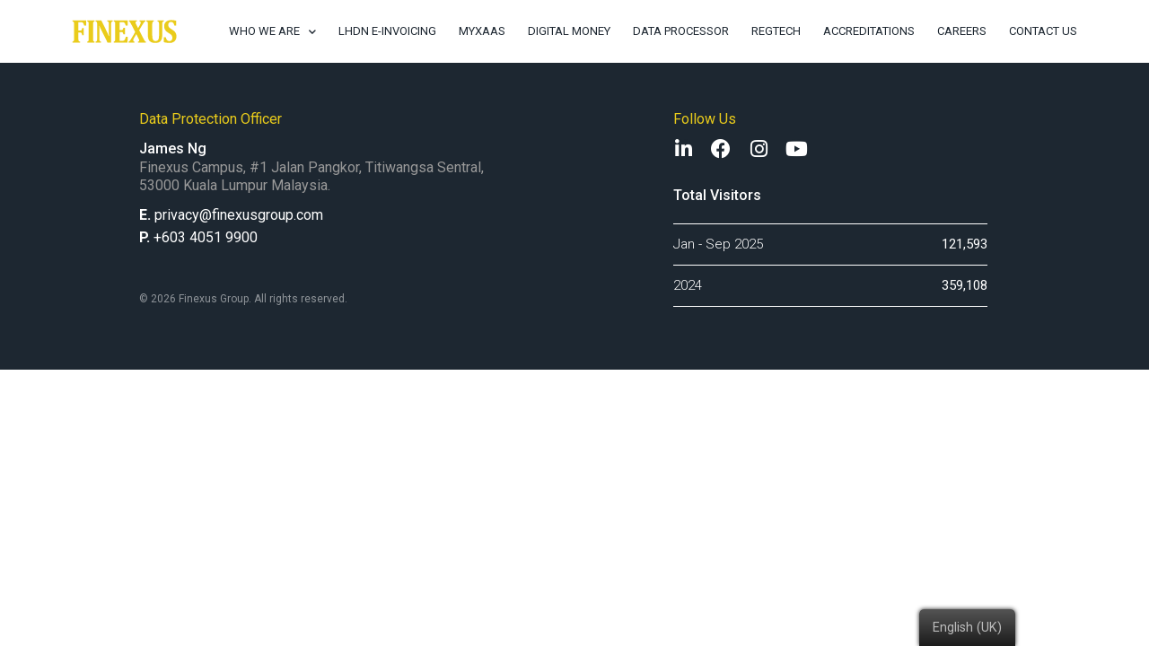

--- FILE ---
content_type: text/html; charset=UTF-8
request_url: https://www.finexusgroup.com//08/26/
body_size: 9759
content:
<!doctype html>
<html lang="en-GB">
<head>
	<meta charset="UTF-8">
	<meta name="viewport" content="width=device-width, initial-scale=1">
	<link rel="profile" href="https://gmpg.org/xfn/11">
	<title>Page 26 &#8211; FINEXUS Group</title>
<meta name="dc.relation" content="https://www.finexusgroup.com/08/26/">
<meta name="dc.source" content="https://www.finexusgroup.com/">
<meta name="dc.language" content="en_GB">
<meta name="robots" content="index, follow, max-snippet:-1, max-image-preview:large, max-video-preview:-1">
<link rel="canonical" href="">
<meta property="og:url" content="https://www.finexusgroup.com/08/26/">
<meta property="og:site_name" content="FINEXUS Group">
<meta property="og:locale" content="en_GB">
<meta property="og:type" content="article">
<meta property="article:author" content="https://www.facebook.com/finexusgroupofficial/">
<meta property="article:publisher" content="https://www.facebook.com/finexusgroupofficial/">
<meta property="og:image" content="https://www.finexusgroup.com/wp-content/uploads/2019/08/site-icon.png">
<meta property="og:image:secure_url" content="https://www.finexusgroup.com/wp-content/uploads/2019/08/site-icon.png">
<meta property="og:image:width" content="512">
<meta property="og:image:height" content="513">
<meta name="twitter:card" content="summary">
<link rel='stylesheet' id='wp-block-library-css' href='https://www.finexusgroup.com/wp-includes/css/dist/block-library/style.min.css' media='all' />
<style id='wpseopress-local-business-style-inline-css'>
span.wp-block-wpseopress-local-business-field{margin-right:8px}

</style>
<style id='classic-theme-styles-inline-css'>
/*! This file is auto-generated */
.wp-block-button__link{color:#fff;background-color:#32373c;border-radius:9999px;box-shadow:none;text-decoration:none;padding:calc(.667em + 2px) calc(1.333em + 2px);font-size:1.125em}.wp-block-file__button{background:#32373c;color:#fff;text-decoration:none}
</style>
<style id='global-styles-inline-css'>
:root{--wp--preset--aspect-ratio--square: 1;--wp--preset--aspect-ratio--4-3: 4/3;--wp--preset--aspect-ratio--3-4: 3/4;--wp--preset--aspect-ratio--3-2: 3/2;--wp--preset--aspect-ratio--2-3: 2/3;--wp--preset--aspect-ratio--16-9: 16/9;--wp--preset--aspect-ratio--9-16: 9/16;--wp--preset--color--black: #000000;--wp--preset--color--cyan-bluish-gray: #abb8c3;--wp--preset--color--white: #ffffff;--wp--preset--color--pale-pink: #f78da7;--wp--preset--color--vivid-red: #cf2e2e;--wp--preset--color--luminous-vivid-orange: #ff6900;--wp--preset--color--luminous-vivid-amber: #fcb900;--wp--preset--color--light-green-cyan: #7bdcb5;--wp--preset--color--vivid-green-cyan: #00d084;--wp--preset--color--pale-cyan-blue: #8ed1fc;--wp--preset--color--vivid-cyan-blue: #0693e3;--wp--preset--color--vivid-purple: #9b51e0;--wp--preset--gradient--vivid-cyan-blue-to-vivid-purple: linear-gradient(135deg,rgba(6,147,227,1) 0%,rgb(155,81,224) 100%);--wp--preset--gradient--light-green-cyan-to-vivid-green-cyan: linear-gradient(135deg,rgb(122,220,180) 0%,rgb(0,208,130) 100%);--wp--preset--gradient--luminous-vivid-amber-to-luminous-vivid-orange: linear-gradient(135deg,rgba(252,185,0,1) 0%,rgba(255,105,0,1) 100%);--wp--preset--gradient--luminous-vivid-orange-to-vivid-red: linear-gradient(135deg,rgba(255,105,0,1) 0%,rgb(207,46,46) 100%);--wp--preset--gradient--very-light-gray-to-cyan-bluish-gray: linear-gradient(135deg,rgb(238,238,238) 0%,rgb(169,184,195) 100%);--wp--preset--gradient--cool-to-warm-spectrum: linear-gradient(135deg,rgb(74,234,220) 0%,rgb(151,120,209) 20%,rgb(207,42,186) 40%,rgb(238,44,130) 60%,rgb(251,105,98) 80%,rgb(254,248,76) 100%);--wp--preset--gradient--blush-light-purple: linear-gradient(135deg,rgb(255,206,236) 0%,rgb(152,150,240) 100%);--wp--preset--gradient--blush-bordeaux: linear-gradient(135deg,rgb(254,205,165) 0%,rgb(254,45,45) 50%,rgb(107,0,62) 100%);--wp--preset--gradient--luminous-dusk: linear-gradient(135deg,rgb(255,203,112) 0%,rgb(199,81,192) 50%,rgb(65,88,208) 100%);--wp--preset--gradient--pale-ocean: linear-gradient(135deg,rgb(255,245,203) 0%,rgb(182,227,212) 50%,rgb(51,167,181) 100%);--wp--preset--gradient--electric-grass: linear-gradient(135deg,rgb(202,248,128) 0%,rgb(113,206,126) 100%);--wp--preset--gradient--midnight: linear-gradient(135deg,rgb(2,3,129) 0%,rgb(40,116,252) 100%);--wp--preset--font-size--small: 13px;--wp--preset--font-size--medium: 20px;--wp--preset--font-size--large: 36px;--wp--preset--font-size--x-large: 42px;--wp--preset--spacing--20: 0.44rem;--wp--preset--spacing--30: 0.67rem;--wp--preset--spacing--40: 1rem;--wp--preset--spacing--50: 1.5rem;--wp--preset--spacing--60: 2.25rem;--wp--preset--spacing--70: 3.38rem;--wp--preset--spacing--80: 5.06rem;--wp--preset--shadow--natural: 6px 6px 9px rgba(0, 0, 0, 0.2);--wp--preset--shadow--deep: 12px 12px 50px rgba(0, 0, 0, 0.4);--wp--preset--shadow--sharp: 6px 6px 0px rgba(0, 0, 0, 0.2);--wp--preset--shadow--outlined: 6px 6px 0px -3px rgba(255, 255, 255, 1), 6px 6px rgba(0, 0, 0, 1);--wp--preset--shadow--crisp: 6px 6px 0px rgba(0, 0, 0, 1);}:where(.is-layout-flex){gap: 0.5em;}:where(.is-layout-grid){gap: 0.5em;}body .is-layout-flex{display: flex;}.is-layout-flex{flex-wrap: wrap;align-items: center;}.is-layout-flex > :is(*, div){margin: 0;}body .is-layout-grid{display: grid;}.is-layout-grid > :is(*, div){margin: 0;}:where(.wp-block-columns.is-layout-flex){gap: 2em;}:where(.wp-block-columns.is-layout-grid){gap: 2em;}:where(.wp-block-post-template.is-layout-flex){gap: 1.25em;}:where(.wp-block-post-template.is-layout-grid){gap: 1.25em;}.has-black-color{color: var(--wp--preset--color--black) !important;}.has-cyan-bluish-gray-color{color: var(--wp--preset--color--cyan-bluish-gray) !important;}.has-white-color{color: var(--wp--preset--color--white) !important;}.has-pale-pink-color{color: var(--wp--preset--color--pale-pink) !important;}.has-vivid-red-color{color: var(--wp--preset--color--vivid-red) !important;}.has-luminous-vivid-orange-color{color: var(--wp--preset--color--luminous-vivid-orange) !important;}.has-luminous-vivid-amber-color{color: var(--wp--preset--color--luminous-vivid-amber) !important;}.has-light-green-cyan-color{color: var(--wp--preset--color--light-green-cyan) !important;}.has-vivid-green-cyan-color{color: var(--wp--preset--color--vivid-green-cyan) !important;}.has-pale-cyan-blue-color{color: var(--wp--preset--color--pale-cyan-blue) !important;}.has-vivid-cyan-blue-color{color: var(--wp--preset--color--vivid-cyan-blue) !important;}.has-vivid-purple-color{color: var(--wp--preset--color--vivid-purple) !important;}.has-black-background-color{background-color: var(--wp--preset--color--black) !important;}.has-cyan-bluish-gray-background-color{background-color: var(--wp--preset--color--cyan-bluish-gray) !important;}.has-white-background-color{background-color: var(--wp--preset--color--white) !important;}.has-pale-pink-background-color{background-color: var(--wp--preset--color--pale-pink) !important;}.has-vivid-red-background-color{background-color: var(--wp--preset--color--vivid-red) !important;}.has-luminous-vivid-orange-background-color{background-color: var(--wp--preset--color--luminous-vivid-orange) !important;}.has-luminous-vivid-amber-background-color{background-color: var(--wp--preset--color--luminous-vivid-amber) !important;}.has-light-green-cyan-background-color{background-color: var(--wp--preset--color--light-green-cyan) !important;}.has-vivid-green-cyan-background-color{background-color: var(--wp--preset--color--vivid-green-cyan) !important;}.has-pale-cyan-blue-background-color{background-color: var(--wp--preset--color--pale-cyan-blue) !important;}.has-vivid-cyan-blue-background-color{background-color: var(--wp--preset--color--vivid-cyan-blue) !important;}.has-vivid-purple-background-color{background-color: var(--wp--preset--color--vivid-purple) !important;}.has-black-border-color{border-color: var(--wp--preset--color--black) !important;}.has-cyan-bluish-gray-border-color{border-color: var(--wp--preset--color--cyan-bluish-gray) !important;}.has-white-border-color{border-color: var(--wp--preset--color--white) !important;}.has-pale-pink-border-color{border-color: var(--wp--preset--color--pale-pink) !important;}.has-vivid-red-border-color{border-color: var(--wp--preset--color--vivid-red) !important;}.has-luminous-vivid-orange-border-color{border-color: var(--wp--preset--color--luminous-vivid-orange) !important;}.has-luminous-vivid-amber-border-color{border-color: var(--wp--preset--color--luminous-vivid-amber) !important;}.has-light-green-cyan-border-color{border-color: var(--wp--preset--color--light-green-cyan) !important;}.has-vivid-green-cyan-border-color{border-color: var(--wp--preset--color--vivid-green-cyan) !important;}.has-pale-cyan-blue-border-color{border-color: var(--wp--preset--color--pale-cyan-blue) !important;}.has-vivid-cyan-blue-border-color{border-color: var(--wp--preset--color--vivid-cyan-blue) !important;}.has-vivid-purple-border-color{border-color: var(--wp--preset--color--vivid-purple) !important;}.has-vivid-cyan-blue-to-vivid-purple-gradient-background{background: var(--wp--preset--gradient--vivid-cyan-blue-to-vivid-purple) !important;}.has-light-green-cyan-to-vivid-green-cyan-gradient-background{background: var(--wp--preset--gradient--light-green-cyan-to-vivid-green-cyan) !important;}.has-luminous-vivid-amber-to-luminous-vivid-orange-gradient-background{background: var(--wp--preset--gradient--luminous-vivid-amber-to-luminous-vivid-orange) !important;}.has-luminous-vivid-orange-to-vivid-red-gradient-background{background: var(--wp--preset--gradient--luminous-vivid-orange-to-vivid-red) !important;}.has-very-light-gray-to-cyan-bluish-gray-gradient-background{background: var(--wp--preset--gradient--very-light-gray-to-cyan-bluish-gray) !important;}.has-cool-to-warm-spectrum-gradient-background{background: var(--wp--preset--gradient--cool-to-warm-spectrum) !important;}.has-blush-light-purple-gradient-background{background: var(--wp--preset--gradient--blush-light-purple) !important;}.has-blush-bordeaux-gradient-background{background: var(--wp--preset--gradient--blush-bordeaux) !important;}.has-luminous-dusk-gradient-background{background: var(--wp--preset--gradient--luminous-dusk) !important;}.has-pale-ocean-gradient-background{background: var(--wp--preset--gradient--pale-ocean) !important;}.has-electric-grass-gradient-background{background: var(--wp--preset--gradient--electric-grass) !important;}.has-midnight-gradient-background{background: var(--wp--preset--gradient--midnight) !important;}.has-small-font-size{font-size: var(--wp--preset--font-size--small) !important;}.has-medium-font-size{font-size: var(--wp--preset--font-size--medium) !important;}.has-large-font-size{font-size: var(--wp--preset--font-size--large) !important;}.has-x-large-font-size{font-size: var(--wp--preset--font-size--x-large) !important;}
:where(.wp-block-post-template.is-layout-flex){gap: 1.25em;}:where(.wp-block-post-template.is-layout-grid){gap: 1.25em;}
:where(.wp-block-columns.is-layout-flex){gap: 2em;}:where(.wp-block-columns.is-layout-grid){gap: 2em;}
:root :where(.wp-block-pullquote){font-size: 1.5em;line-height: 1.6;}
</style>
<link rel='stylesheet' id='trp-floater-language-switcher-style-css' href='https://www.finexusgroup.com/wp-content/plugins/translatepress-multilingual/assets/css/trp-floater-language-switcher.css' media='all' />
<link rel='stylesheet' id='trp-language-switcher-style-css' href='https://www.finexusgroup.com/wp-content/plugins/translatepress-multilingual/assets/css/trp-language-switcher.css' media='all' />
<link rel='stylesheet' id='trp-popup-style-css' href='https://www.finexusgroup.com/wp-content/plugins/translatepress-developer/add-ons-pro/automatic-language-detection/assets/css/trp-popup.css' media='all' />
<link rel='stylesheet' id='hello-elementor-css' href='https://www.finexusgroup.com/wp-content/themes/hello-elementor/style.min.css' media='all' />
<link rel='stylesheet' id='hello-elementor-theme-style-css' href='https://www.finexusgroup.com/wp-content/themes/hello-elementor/theme.min.css' media='all' />
<link rel='stylesheet' id='hello-elementor-header-footer-css' href='https://www.finexusgroup.com/wp-content/themes/hello-elementor/header-footer.min.css' media='all' />
<link rel='stylesheet' id='elementor-icons-css' href='https://www.finexusgroup.com/wp-content/plugins/elementor/assets/lib/eicons/css/elementor-icons.min.css' media='all' />
<link rel='stylesheet' id='elementor-frontend-css' href='https://www.finexusgroup.com/wp-content/plugins/elementor/assets/css/frontend.min.css' media='all' />
<link rel='stylesheet' id='swiper-css' href='https://www.finexusgroup.com/wp-content/plugins/elementor/assets/lib/swiper/v8/css/swiper.min.css' media='all' />
<link rel='stylesheet' id='elementor-post-1013-css' href='https://www.finexusgroup.com/wp-content/uploads/elementor/css/post-1013.css' media='all' />
<link rel='stylesheet' id='elementor-pro-css' href='https://www.finexusgroup.com/wp-content/plugins/elementor-pro/assets/css/frontend.min.css' media='all' />
<link rel='stylesheet' id='font-awesome-5-all-css' href='https://www.finexusgroup.com/wp-content/plugins/elementor/assets/lib/font-awesome/css/all.min.css' media='all' />
<link rel='stylesheet' id='font-awesome-4-shim-css' href='https://www.finexusgroup.com/wp-content/plugins/elementor/assets/lib/font-awesome/css/v4-shims.min.css' media='all' />
<link rel='stylesheet' id='namogo-icons-css' href='https://www.finexusgroup.com/wp-content/plugins/elementor-extras/assets/lib/nicons/css/nicons.css' media='all' />
<link rel='stylesheet' id='elementor-extras-frontend-css' href='https://www.finexusgroup.com/wp-content/plugins/elementor-extras/assets/css/frontend.min.css' media='all' />
<link rel='stylesheet' id='elementor-global-css' href='https://www.finexusgroup.com/wp-content/uploads/elementor/css/global.css' media='all' />
<link rel='stylesheet' id='elementor-post-168-css' href='https://www.finexusgroup.com/wp-content/uploads/elementor/css/post-168.css' media='all' />
<link rel='stylesheet' id='fluentform-elementor-widget-css' href='https://www.finexusgroup.com/wp-content/plugins/fluentform/assets/css/fluent-forms-elementor-widget.css' media='all' />
<link rel='stylesheet' id='elementor-post-244-css' href='https://www.finexusgroup.com/wp-content/uploads/elementor/css/post-244.css' media='all' />
<link rel='stylesheet' id='google-fonts-1-css' href='https://fonts.googleapis.com/css?family=Roboto%3A100%2C100italic%2C200%2C200italic%2C300%2C300italic%2C400%2C400italic%2C500%2C500italic%2C600%2C600italic%2C700%2C700italic%2C800%2C800italic%2C900%2C900italic%7CRoboto+Slab%3A100%2C100italic%2C200%2C200italic%2C300%2C300italic%2C400%2C400italic%2C500%2C500italic%2C600%2C600italic%2C700%2C700italic%2C800%2C800italic%2C900%2C900italic&#038;display=auto' media='all' />
<link rel='stylesheet' id='elementor-icons-shared-0-css' href='https://www.finexusgroup.com/wp-content/plugins/elementor/assets/lib/font-awesome/css/fontawesome.min.css' media='all' />
<link rel='stylesheet' id='elementor-icons-fa-solid-css' href='https://www.finexusgroup.com/wp-content/plugins/elementor/assets/lib/font-awesome/css/solid.min.css' media='all' />
<link rel='stylesheet' id='elementor-icons-fa-brands-css' href='https://www.finexusgroup.com/wp-content/plugins/elementor/assets/lib/font-awesome/css/brands.min.css' media='all' />
<link rel="preconnect" href="https://fonts.gstatic.com/" crossorigin><script src="https://www.finexusgroup.com/wp-includes/js/jquery/jquery.min.js" id="jquery-core-js"></script>
<script id="trp-language-cookie-js-extra">
var trp_language_cookie_data = {"abs_home":"https:\/\/www.finexusgroup.com","url_slugs":{"en_GB":"en","ms_MY":"ms","zh_CN":"zh","ta_IN":"ta"},"cookie_name":"trp_language","cookie_age":"30","cookie_path":"\/","default_language":"en_GB","publish_languages":["en_GB","ms_MY","zh_CN","ta_IN"],"trp_ald_ajax_url":"https:\/\/www.finexusgroup.com\/wp-content\/plugins\/translatepress-developer\/add-ons-pro\/automatic-language-detection\/includes\/trp-ald-ajax.php","detection_method":"browser-ip","popup_option":"popup","popup_type":"normal_popup","popup_textarea":"We've detected you might be speaking a different language. Do you want to change to:","popup_textarea_change_button":"Change Language","popup_textarea_close_button":"Close and do not switch language","iso_codes":{"en_GB":"en","ms_MY":"ms","zh_CN":"zh-CN","ta_IN":"ta","en_US":"en"},"language_urls":{"en_GB":"https:\/\/www.finexusgroup.com\/08\/26\/","ms_MY":"https:\/\/www.finexusgroup.com\/ms\/08\/26\/","zh_CN":"https:\/\/www.finexusgroup.com\/zh\/08\/26\/","ta_IN":"https:\/\/www.finexusgroup.com\/ta\/08\/26\/"},"english_name":{"en_GB":"English (UK)","ms_MY":"Bahasa Melayu","zh_CN":"\u7b80\u4f53\u4e2d\u6587","ta_IN":"\u0ba4\u0bae\u0bbf\u0bb4\u0bcd"},"is_iphone_user_check":""};
</script>
<script src="https://www.finexusgroup.com/wp-content/plugins/translatepress-developer/add-ons-pro/automatic-language-detection/assets/js/trp-language-cookie.js" id="trp-language-cookie-js"></script>
<script src="https://www.finexusgroup.com/wp-content/plugins/elementor/assets/lib/font-awesome/js/v4-shims.min.js" id="font-awesome-4-shim-js"></script>
<script id="whp6178front.js6572-js-extra">
var whp_local_data = {"add_url":"https:\/\/www.finexusgroup.com\/wp-admin\/post-new.php?post_type=event","ajaxurl":"https:\/\/www.finexusgroup.com\/wp-admin\/admin-ajax.php"};
</script>
<script src="https://www.finexusgroup.com/wp-content/plugins/wp-security-hardening/modules/js/front.js" id="whp6178front.js6572-js"></script>
<link rel="alternate" title="oEmbed (JSON)" type="application/json+oembed" href="https://www.finexusgroup.com/wp-json/oembed/1.0/embed?url" />
<link rel="alternate" title="oEmbed (XML)" type="text/xml+oembed" href="https://www.finexusgroup.com/wp-json/oembed/1.0/embed?url&#038;format=xml" />
<style>

/* CSS added by Hide Metadata Plugin */

.entry-meta .byline:before,
			.entry-header .entry-meta span.byline:before,
			.entry-meta .byline:after,
			.entry-header .entry-meta span.byline:after,
			.single .byline, .group-blog .byline,
			.entry-meta .byline,
			.entry-header .entry-meta > span.byline,
			.entry-meta .author.vcard  {
				content: '';
				display: none;
				margin: 0;
			}</style>
<link rel="alternate" hreflang="en-GB" href="https://www.finexusgroup.com/08/26/"/>
<link rel="alternate" hreflang="ms-MY" href="https://www.finexusgroup.com/ms/08/26/"/>
<link rel="alternate" hreflang="zh-CN" href="https://www.finexusgroup.com/zh/08/26/"/>
<link rel="alternate" hreflang="ta-IN" href="https://www.finexusgroup.com/ta/08/26/"/>
<link rel="alternate" hreflang="en" href="https://www.finexusgroup.com/08/26/"/>
<link rel="alternate" hreflang="ms" href="https://www.finexusgroup.com/ms/08/26/"/>
<link rel="alternate" hreflang="zh" href="https://www.finexusgroup.com/zh/08/26/"/>
<link rel="alternate" hreflang="ta" href="https://www.finexusgroup.com/ta/08/26/"/>

<style id="sccss">
.elementor-icon-list-text.elementor-post-info__item.elementor-post-info__item--type-author{
		display: none !important;
}
.far{
	display: none !important;	
}
.blink {
	background-color: #f8dd57;
	border-radius:8px;
	padding: 0px 10px;
	-webkit-animation: blink .75s linear infinite;
	-moz-animation: blink .75s linear infinite;
	 animation: blink .75s linear infinite;
}
@-webkit-keyframes blink {
	0% { opacity: 1; }
	50% { opacity: 1; }
	50.01% { opacity: 0; }
	100% { opacity: 0; }
}
@-moz-keyframes blink {
	0% { opacity: 1; }
	50% { opacity: 1; }
	50.01% { opacity: 0; }
	100% { opacity: 0; }
}
@keyframes blink {
	0% { opacity: 1; }
	50% { opacity: 1; }
	50.01% { opacity: 0; }
	100% { opacity: 0; }
}

.screen-reader-only {
  position: absolute;
  width: 1px;
  clip: rect(0 0 0 0);
  overflow: hidden;
  white-space: nowrap;
}

.ee-grid-columns-4 .ee-grid__item {
  padding-left: 6px;
}

.ee-post.careers.type-careers.status-publish.hentry {
  box-shadow: 0px 0px 10px 0px #328cc133;
  margin-bottom: 17px;
}

.ee-post.careers.type-careers.status-publish.hentry:hover {
  box-shadow: 0px 0px 40px 0px #e9b3104d;
}

.ee-post.careers .ee-post__title__heading {
  font-size: 24px;
  font-weight: 300 !important;
}

</style>
<link rel="icon" href="https://www.finexusgroup.com/wp-content/uploads/2019/08/site-icon-150x150.png" sizes="32x32" />
<link rel="icon" href="https://www.finexusgroup.com/wp-content/uploads/2019/08/site-icon-300x300.png" sizes="192x192" />
<link rel="apple-touch-icon" href="https://www.finexusgroup.com/wp-content/uploads/2019/08/site-icon-300x300.png" />
<meta name="msapplication-TileImage" content="https://www.finexusgroup.com/wp-content/uploads/2019/08/site-icon-300x300.png" />
		<style id="wp-custom-css">
			a {
 color: #328cc1;
}

a:hover {
 color: #0b3c5d;	
}

h1, h2, h3, h4, h5, h6 {
	line-height: 1.4em !important;
}

p {
	line-height: 1.6em;
}

.ff-btn {
	border-radius: 8px !important;
	font-weight: normal;
  text-transform: uppercase;
  letter-spacing: 1px;
}

.postblinkingstar {
	color: #eacc1a;
	font-size: 20px;
	margin-top: 5px;
	animation:blinkingText 1.2s infinite;
}

.blinkingstar {
	color: #eacc1a;
	font-size: 20px;
	margin-top: 5px;
	animation:blinkingText 1.2s infinite;
}

@keyframes blinkingText{
    0%{     color: #eacc1a;    }
    49%{    color: #eacc1a; }
    60%{    color: transparent; }
    99%{    color: transparent;  }
    100%{   color:  #eacc1a;    }
}

.mkdf-post-info-author {
display: none;
}
.entry-meta {
display: none;
}
		</style>
		

<script async src="https://www.googletagmanager.com/gtag/js?id=G-HDVY8E65TJ"></script>
<script>
  window.dataLayer = window.dataLayer || [];
  function gtag(){dataLayer.push(arguments);}
  gtag('js', new Date());

  gtag('config', 'G-HDVY8E65TJ');
gtag('config', 'AW-457925356', {'allow_enhanced_conversions':true});
</script><script data-dont-merge="">(function(){function iv(a){if(a.nodeName=='SOURCE'){a = a.nextSibling;}if(typeof a !== 'object' || a === null || typeof a.getBoundingClientRect!=='function'){return false}var b=a.getBoundingClientRect();return((a.innerHeight||a.clientHeight)>0&&b.bottom+50>=0&&b.right+50>=0&&b.top-50<=(window.innerHeight||document.documentElement.clientHeight)&&b.left-50<=(window.innerWidth||document.documentElement.clientWidth))}function ll(){var a=document.querySelectorAll('[data-swift-image-lazyload]');for(var i in a){if(iv(a[i])){a[i].onload=function(){window.dispatchEvent(new Event('resize'));};try{if(a[i].nodeName == 'IMG'){a[i].setAttribute('src',(typeof a[i].dataset.src != 'undefined' ? a[i].dataset.src : a[i].src))};a[i].setAttribute('srcset',(typeof a[i].dataset.srcset !== 'undefined' ? a[i].dataset.srcset : ''));a[i].setAttribute('sizes',(typeof a[i].dataset.sizes !== 'undefined' ? a[i].dataset.sizes : ''));a[i].setAttribute('style',(typeof a[i].dataset.style !== 'undefined' ? a[i].dataset.style : ''));a[i].removeAttribute('data-swift-image-lazyload')}catch(e){}}}requestAnimationFrame(ll)}requestAnimationFrame(ll)})();</script></head>
<body class="-template-default single wp-custom-logo paged-26 single-paged-26 translatepress-en_GB elementor-default elementor-kit-1013">


<a class="skip-link screen-reader-text" href="#content">Skip to content</a>

		<div data-elementor-type="header" data-elementor-id="168" class="elementor elementor-168 elementor-location-header" data-elementor-post-type="elementor_library">
					<header class="elementor-section elementor-top-section elementor-element elementor-element-09d59cb elementor-section-content-middle elementor-section-boxed elementor-section-height-default elementor-section-height-default" data-id="09d59cb" data-element_type="section" id="header-navbar-anchor">
						<div class="elementor-container elementor-column-gap-default">
					<div class="elementor-column elementor-col-50 elementor-top-column elementor-element elementor-element-cc3a339" data-id="cc3a339" data-element_type="column">
			<div class="elementor-widget-wrap elementor-element-populated">
						<div class="elementor-element elementor-element-56020545 elementor-widget elementor-widget-image" data-id="56020545" data-element_type="widget" data-widget_type="image.default">
				<div class="elementor-widget-container">
														<a href="https://www.finexusgroup.com">
							<img src="https://www.finexusgroup.com/wp-content/uploads/2019/08/finexus-logo-1.svg" class="attachment-full size-full wp-image-9" alt="FINEXUS Group" />								</a>
													</div>
				</div>
					</div>
		</div>
				<div class="elementor-column elementor-col-50 elementor-top-column elementor-element elementor-element-419fb0e" data-id="419fb0e" data-element_type="column">
			<div class="elementor-widget-wrap elementor-element-populated">
						<div class="elementor-element elementor-element-1d17ab5 elementor-nav-menu__align-end elementor-nav-menu--stretch elementor-nav-menu__text-align-center elementor-nav-menu--dropdown-tablet elementor-nav-menu--toggle elementor-nav-menu--burger elementor-widget elementor-widget-global elementor-global-487 elementor-widget-nav-menu" data-id="1d17ab5" data-element_type="widget" data-settings="{&quot;full_width&quot;:&quot;stretch&quot;,&quot;submenu_icon&quot;:{&quot;value&quot;:&quot;fas fa-chevron-down&quot;,&quot;library&quot;:&quot;fa-solid&quot;},&quot;layout&quot;:&quot;horizontal&quot;,&quot;toggle&quot;:&quot;burger&quot;}" data-widget_type="nav-menu.default">
				<div class="elementor-widget-container">
						<nav class="elementor-nav-menu--main elementor-nav-menu__container elementor-nav-menu--layout-horizontal e--pointer-none">
				<ul id="menu-1-1d17ab5" class="elementor-nav-menu"><li class="menu-item menu-item-type-custom menu-item-object-custom menu-item-has-children menu-item-3620"><a href="#" class="elementor-item elementor-item-anchor">Who We Are</a>
<ul class="sub-menu elementor-nav-menu--dropdown">
	<li class="menu-item menu-item-type-post_type menu-item-object-page menu-item-197"><a href="https://www.finexusgroup.com/about-us/" class="elementor-sub-item">About Us</a></li>
	<li class="menu-item menu-item-type-post_type menu-item-object-page current_page_parent menu-item-1019"><a href="https://www.finexusgroup.com/news/" class="elementor-sub-item">News<sup class=blinkingstar>*</sup></a></li>
</ul>
</li>
<li class="menu-item menu-item-type-custom menu-item-object-custom menu-item-6943"><a href="https://home.finexusarema.com/web/solution" class="elementor-item">LHDN e-Invoicing</a></li>
<li class="menu-item menu-item-type-post_type menu-item-object-page menu-item-2168"><a href="https://www.finexusgroup.com/myxaas-fnx-group/" class="elementor-item">MyXaaS</a></li>
<li class="menu-item menu-item-type-post_type menu-item-object-page menu-item-473"><a href="https://www.finexusgroup.com/digital-money/" class="elementor-item">Digital Money</a></li>
<li class="menu-item menu-item-type-post_type menu-item-object-page menu-item-472"><a href="https://www.finexusgroup.com/data-processor/" class="elementor-item">Data Processor</a></li>
<li class="menu-item menu-item-type-post_type menu-item-object-page menu-item-163"><a href="https://www.finexusgroup.com/regulatory-solutions/" class="elementor-item">RegTech</a></li>
<li class="menu-item menu-item-type-post_type menu-item-object-page menu-item-157"><a href="https://www.finexusgroup.com/accreditations/" class="elementor-item">Accreditations</a></li>
<li class="menu-item menu-item-type-post_type menu-item-object-page menu-item-493"><a href="https://www.finexusgroup.com/careers/" class="elementor-item">Careers</a></li>
<li class="menu-item menu-item-type-post_type menu-item-object-page menu-item-158"><a href="https://www.finexusgroup.com/contact-us/" class="elementor-item">Contact Us</a></li>
</ul>			</nav>
					<div class="elementor-menu-toggle" role="button" tabindex="0" aria-label="Menu Toggle" aria-expanded="false">
			<i aria-hidden="true" role="presentation" class="elementor-menu-toggle__icon--open eicon-menu-bar"></i><i aria-hidden="true" role="presentation" class="elementor-menu-toggle__icon--close eicon-close"></i>			<span class="elementor-screen-only">Menu</span>
		</div>
					<nav class="elementor-nav-menu--dropdown elementor-nav-menu__container" aria-hidden="true">
				<ul id="menu-2-1d17ab5" class="elementor-nav-menu"><li class="menu-item menu-item-type-custom menu-item-object-custom menu-item-has-children menu-item-3620"><a href="#" class="elementor-item elementor-item-anchor" tabindex="-1">Who We Are</a>
<ul class="sub-menu elementor-nav-menu--dropdown">
	<li class="menu-item menu-item-type-post_type menu-item-object-page menu-item-197"><a href="https://www.finexusgroup.com/about-us/" class="elementor-sub-item" tabindex="-1">About Us</a></li>
	<li class="menu-item menu-item-type-post_type menu-item-object-page current_page_parent menu-item-1019"><a href="https://www.finexusgroup.com/news/" class="elementor-sub-item" tabindex="-1">News<sup class=blinkingstar>*</sup></a></li>
</ul>
</li>
<li class="menu-item menu-item-type-custom menu-item-object-custom menu-item-6943"><a href="https://home.finexusarema.com/web/solution" class="elementor-item" tabindex="-1">LHDN e-Invoicing</a></li>
<li class="menu-item menu-item-type-post_type menu-item-object-page menu-item-2168"><a href="https://www.finexusgroup.com/myxaas-fnx-group/" class="elementor-item" tabindex="-1">MyXaaS</a></li>
<li class="menu-item menu-item-type-post_type menu-item-object-page menu-item-473"><a href="https://www.finexusgroup.com/digital-money/" class="elementor-item" tabindex="-1">Digital Money</a></li>
<li class="menu-item menu-item-type-post_type menu-item-object-page menu-item-472"><a href="https://www.finexusgroup.com/data-processor/" class="elementor-item" tabindex="-1">Data Processor</a></li>
<li class="menu-item menu-item-type-post_type menu-item-object-page menu-item-163"><a href="https://www.finexusgroup.com/regulatory-solutions/" class="elementor-item" tabindex="-1">RegTech</a></li>
<li class="menu-item menu-item-type-post_type menu-item-object-page menu-item-157"><a href="https://www.finexusgroup.com/accreditations/" class="elementor-item" tabindex="-1">Accreditations</a></li>
<li class="menu-item menu-item-type-post_type menu-item-object-page menu-item-493"><a href="https://www.finexusgroup.com/careers/" class="elementor-item" tabindex="-1">Careers</a></li>
<li class="menu-item menu-item-type-post_type menu-item-object-page menu-item-158"><a href="https://www.finexusgroup.com/contact-us/" class="elementor-item" tabindex="-1">Contact Us</a></li>
</ul>			</nav>
				</div>
				</div>
					</div>
		</div>
					</div>
		</header>
				</div>
				<div data-elementor-type="footer" data-elementor-id="244" class="elementor elementor-244 elementor-location-footer" data-elementor-post-type="elementor_library">
					<footer class="elementor-section elementor-top-section elementor-element elementor-element-48b680b8 elementor-section-content-middle elementor-reverse-tablet elementor-reverse-mobile elementor-section-boxed elementor-section-height-default elementor-section-height-default" data-id="48b680b8" data-element_type="section" data-settings="{&quot;background_background&quot;:&quot;classic&quot;}">
						<div class="elementor-container elementor-column-gap-default">
					<div class="elementor-column elementor-col-50 elementor-top-column elementor-element elementor-element-627dfca3" data-id="627dfca3" data-element_type="column">
			<div class="elementor-widget-wrap elementor-element-populated">
						<div class="elementor-element elementor-element-65b684e elementor-widget elementor-widget-text-editor" data-id="65b684e" data-element_type="widget" data-widget_type="text-editor.default">
				<div class="elementor-widget-container">
							<p>Data Protection Officer</p>						</div>
				</div>
				<div class="elementor-element elementor-element-8f6b181 elementor-widget elementor-widget-heading" data-id="8f6b181" data-element_type="widget" data-widget_type="heading.default">
				<div class="elementor-widget-container">
			<h2 class="elementor-heading-title elementor-size-medium">James Ng</h2>		</div>
				</div>
				<div class="elementor-element elementor-element-2c20216 elementor-widget elementor-widget-text-editor" data-id="2c20216" data-element_type="widget" data-widget_type="text-editor.default">
				<div class="elementor-widget-container">
							<p>Finexus Campus, #1 Jalan Pangkor, Titiwangsa Sentral, 53000 Kuala Lumpur Malaysia.</p>						</div>
				</div>
				<div class="elementor-element elementor-element-9c56104 elementor-widget elementor-widget-text-editor" data-id="9c56104" data-element_type="widget" data-widget_type="text-editor.default">
				<div class="elementor-widget-container">
							<p data-renderer-start-pos="1312"><strong data-renderer-mark="true">E.</strong> privacy@finexusgroup.com</p><p data-renderer-start-pos="1341"><strong data-renderer-mark="true">P.</strong> +603 4051 9900</p>						</div>
				</div>
				<div class="elementor-element elementor-element-d81d457 elementor-widget elementor-widget-text-editor" data-id="d81d457" data-element_type="widget" data-widget_type="text-editor.default">
				<div class="elementor-widget-container">
							© 2026 Finexus Group. All rights reserved.						</div>
				</div>
					</div>
		</div>
				<div class="elementor-column elementor-col-50 elementor-top-column elementor-element elementor-element-110ba7d" data-id="110ba7d" data-element_type="column">
			<div class="elementor-widget-wrap elementor-element-populated">
						<div class="elementor-element elementor-element-b8c7bc4 elementor-widget elementor-widget-text-editor" data-id="b8c7bc4" data-element_type="widget" data-widget_type="text-editor.default">
				<div class="elementor-widget-container">
							<p>Follow Us</p>						</div>
				</div>
				<div class="elementor-element elementor-element-c57bdc9 elementor-shape-circle e-grid-align-left e-grid-align-tablet-center elementor-grid-0 elementor-widget elementor-widget-social-icons" data-id="c57bdc9" data-element_type="widget" data-widget_type="social-icons.default">
				<div class="elementor-widget-container">
					<div class="elementor-social-icons-wrapper elementor-grid">
							<span class="elementor-grid-item">
					<a class="elementor-icon elementor-social-icon elementor-social-icon-linkedin elementor-repeater-item-f9fd981" href="https://www.linkedin.com/company/finexus-sdn-bhd" target="_blank">
						<span class="elementor-screen-only">Linkedin</span>
						<i class="fab fa-linkedin"></i>					</a>
				</span>
							<span class="elementor-grid-item">
					<a class="elementor-icon elementor-social-icon elementor-social-icon-facebook elementor-repeater-item-c0ba18c" href="https://www.facebook.com/finexusgroupofficial/" target="_blank">
						<span class="elementor-screen-only">Facebook</span>
						<i class="fab fa-facebook"></i>					</a>
				</span>
							<span class="elementor-grid-item">
					<a class="elementor-icon elementor-social-icon elementor-social-icon-instagram elementor-repeater-item-29b8182" href="https://www.instagram.com/finexusgroup/" target="_blank">
						<span class="elementor-screen-only">Instagram</span>
						<i class="fab fa-instagram"></i>					</a>
				</span>
							<span class="elementor-grid-item">
					<a class="elementor-icon elementor-social-icon elementor-social-icon-youtube elementor-repeater-item-dccfd7f" href="https://www.youtube.com/channel/UCTAaymUvX8sM8cEYrK2y_WA" target="_blank">
						<span class="elementor-screen-only">Youtube</span>
						<i class="fab fa-youtube"></i>					</a>
				</span>
					</div>
				</div>
				</div>
				<div class="elementor-element elementor-element-a3d73c0 elementor-widget elementor-widget-heading" data-id="a3d73c0" data-element_type="widget" data-widget_type="heading.default">
				<div class="elementor-widget-container">
			<h2 class="elementor-heading-title elementor-size-medium">Total Visitors</h2>		</div>
				</div>
				<section class="elementor-section elementor-inner-section elementor-element elementor-element-ef86ec7 elementor-section-content-middle elementor-section-boxed elementor-section-height-default elementor-section-height-default" data-id="ef86ec7" data-element_type="section">
						<div class="elementor-container elementor-column-gap-no">
					<div class="elementor-column elementor-col-50 elementor-inner-column elementor-element elementor-element-9431afb" data-id="9431afb" data-element_type="column">
			<div class="elementor-widget-wrap elementor-element-populated">
						<div class="elementor-element elementor-element-ae3a9f9 elementor-widget elementor-widget-heading" data-id="ae3a9f9" data-element_type="widget" data-widget_type="heading.default">
				<div class="elementor-widget-container">
			<h2 class="elementor-heading-title elementor-size-small">Jan - Sep 2025</h2>		</div>
				</div>
					</div>
		</div>
				<div class="elementor-column elementor-col-50 elementor-inner-column elementor-element elementor-element-55ed861" data-id="55ed861" data-element_type="column">
			<div class="elementor-widget-wrap elementor-element-populated">
						<div class="elementor-element elementor-element-28c20e5 elementor-widget elementor-widget-heading" data-id="28c20e5" data-element_type="widget" data-widget_type="heading.default">
				<div class="elementor-widget-container">
			<h2 class="elementor-heading-title elementor-size-small">121,593</h2>		</div>
				</div>
					</div>
		</div>
					</div>
		</section>
				<section class="elementor-section elementor-inner-section elementor-element elementor-element-5a45588 elementor-section-content-middle elementor-section-boxed elementor-section-height-default elementor-section-height-default" data-id="5a45588" data-element_type="section">
						<div class="elementor-container elementor-column-gap-no">
					<div class="elementor-column elementor-col-50 elementor-inner-column elementor-element elementor-element-c662894" data-id="c662894" data-element_type="column">
			<div class="elementor-widget-wrap elementor-element-populated">
						<div class="elementor-element elementor-element-c7100ab elementor-widget elementor-widget-heading" data-id="c7100ab" data-element_type="widget" data-widget_type="heading.default">
				<div class="elementor-widget-container">
			<h2 class="elementor-heading-title elementor-size-small">2024</h2>		</div>
				</div>
					</div>
		</div>
				<div class="elementor-column elementor-col-50 elementor-inner-column elementor-element elementor-element-f85147f" data-id="f85147f" data-element_type="column">
			<div class="elementor-widget-wrap elementor-element-populated">
						<div class="elementor-element elementor-element-91f15d5 elementor-widget elementor-widget-heading" data-id="91f15d5" data-element_type="widget" data-widget_type="heading.default">
				<div class="elementor-widget-container">
			<h2 class="elementor-heading-title elementor-size-small">359,108</h2>		</div>
				</div>
					</div>
		</div>
					</div>
		</section>
					</div>
		</div>
					</div>
		</footer>
				</div>
		
<template id="tp-language" data-tp-language="en_GB"></template>        <div id="trp-floater-ls" onclick="" data-no-translation class="trp-language-switcher-container trp-floater-ls-names trp-bottom-right trp-color-dark full-names" >
            <div id="trp-floater-ls-current-language" class="">

                <a href="#" class="trp-floater-ls-disabled-language trp-ls-disabled-language" onclick="event.preventDefault()">
					English (UK)				</a>

            </div>
            <div id="trp-floater-ls-language-list" class="" >

                <div class="trp-language-wrap trp-language-wrap-bottom">                    <a href="https://www.finexusgroup.com/ms/08/26/"
                         title="Bahasa Melayu">
          						  Bahasa Melayu					          </a>
                                    <a href="https://www.finexusgroup.com/zh/08/26/"
                         title="简体中文">
          						  简体中文					          </a>
                                    <a href="https://www.finexusgroup.com/ta/08/26/"
                         title="தமிழ்">
          						  தமிழ்					          </a>
                <a href="#" class="trp-floater-ls-disabled-language trp-ls-disabled-language" onclick="event.preventDefault()">English (UK)</a></div>            </div>
        </div>

    <div class="trp_model_container" id="trp_ald_modal_container" style="display: none" data-no-dynamic-translation data-no-translation>
        <div class="trp_ald_modal" id="trp_ald_modal_popup">
            <div id="trp_ald_popup_text"></div>

        <div class="trp_ald_select_and_button">
            <div class="trp_ald_ls_container">
            <div class="trp-language-switcher trp-language-switcher-container"  id="trp_ald_popup_select_container" data-no-translation >
                
                <div class="trp-ls-shortcode-current-language" id="en_GB" special-selector="trp_ald_popup_current_language" data-trp-ald-selected-language= "en_GB">
                     English (UK)                </div>
                <div class="trp-ls-shortcode-language">
                    <div class="trp-ald-popup-select" id="en_GB" data-trp-ald-selected-language = "en_GB">
                         English (UK)                    </div>
                                                                    <div class="trp-ald-popup-select" id="ms_MY" data-trp-ald-selected-language = "ms_MY">
                                 Bahasa Melayu                            </div>
                                                                        <div class="trp-ald-popup-select" id="zh_CN" data-trp-ald-selected-language = "zh_CN">
                                 简体中文                            </div>
                                                                        <div class="trp-ald-popup-select" id="ta_IN" data-trp-ald-selected-language = "ta_IN">
                                 தமிழ்                            </div>
                                                            </div>
            </div>
            </div>


            <div class="trp_ald_button">
            <a href="https://www.finexusgroup.com" id="trp_ald_popup_change_language"></a>
            </div>
         </div>
        <a id="trp_ald_x_button_and_textarea" href="#"> <span id="trp_ald_x_button"></span><span id="trp_ald_x_button_textarea"></span></a>
    </div>
</div>
<template id="trp_ald_no_text_popup_template">
    <div id="trp_no_text_popup_wrap">
        <div id="trp_no_text_popup" class="trp_ald_no_text_popup" data-no-dynamic-translation data-no-translation>
            
            <div id="trp_ald_not_text_popup_ls_and_button">
                <div id="trp_ald_no_text_popup_div">
                    <span id="trp_ald_no_text_popup_text"></span>
                </div>
                <div class="trp_ald_ls_container">
                    <div class="trp-language-switcher trp-language-switcher-container" id="trp_ald_no_text_select"
                         data-no-translation >
                        
                        <div class="trp-ls-shortcode-current-language" id="en_GB"
                             special-selector="trp_ald_popup_current_language" data-trp-ald-selected-language="en_GB">
                             English (UK)                        </div>
                        <div class="trp-ls-shortcode-language" id="trp_ald_no_text_popup_select_container">
                            <div class="trp-ald-popup-select" id="en_GB"
                                 data-trp-ald-selected-language= en_GB>
                                 English (UK)                            </div>
                                                                                            <div class="trp-ald-popup-select" id="ms_MY"
                                         data-trp-ald-selected-language="ms_MY">
                                         Bahasa Melayu
                                    </div>
                                                                                                <div class="trp-ald-popup-select" id="zh_CN"
                                         data-trp-ald-selected-language="zh_CN">
                                         简体中文
                                    </div>
                                                                                                <div class="trp-ald-popup-select" id="ta_IN"
                                         data-trp-ald-selected-language="ta_IN">
                                         தமிழ்
                                    </div>
                                                                                    </div>
                    </div>
                </div>
                <div class="trp_ald_change_language_div">
                    <a href="https://www.finexusgroup.com" id="trp_ald_no_text_popup_change_language"></a>
                </div>
                <div id="trp_ald_no_text_popup_x_button_and_textarea"> <a id="trp_ald_no_text_popup_x_button"></a><span id="trp_ald_no_text_popup_x_button_textarea"></span></div>
            </div>
            <div id="trp_ald_no_text_popup_x">
                <button id="trp_close"></button>
            </div>
        </div>
    </div>
</template><link rel='stylesheet' id='whp2768tw-bs4.css-css' href='https://www.finexusgroup.com/wp-content/plugins/wp-security-hardening/modules/inc/assets/css/tw-bs4.css' media='all' />
<link rel='stylesheet' id='whp2018font-awesome.min.css-css' href='https://www.finexusgroup.com/wp-content/plugins/wp-security-hardening/modules/inc/fa/css/font-awesome.min.css' media='all' />
<link rel='stylesheet' id='whp6029front.css-css' href='https://www.finexusgroup.com/wp-content/plugins/wp-security-hardening/modules/css/front.css' media='all' />
<script id="custom-script-js-extra">
var wpdata = {"object_id":"0","site_url":"https:\/\/www.finexusgroup.com"};
</script>
<script src="https://www.finexusgroup.com/wp-content/plugins/wp-meta-and-date-remover/assets/js/inspector.js" id="custom-script-js"></script>
<script src="https://www.finexusgroup.com/wp-content/plugins/elementor-pro/assets/lib/smartmenus/jquery.smartmenus.min.js" id="smartmenus-js"></script>
<script src="https://www.finexusgroup.com/wp-content/plugins/elementor-pro/assets/js/webpack-pro.runtime.min.js" id="elementor-pro-webpack-runtime-js"></script>
<script src="https://www.finexusgroup.com/wp-content/plugins/elementor/assets/js/webpack.runtime.min.js" id="elementor-webpack-runtime-js"></script>
<script src="https://www.finexusgroup.com/wp-content/plugins/elementor/assets/js/frontend-modules.min.js" id="elementor-frontend-modules-js"></script>
<script src="https://www.finexusgroup.com/wp-includes/js/dist/hooks.min.js" id="wp-hooks-js"></script>
<script src="https://www.finexusgroup.com/wp-includes/js/dist/i18n.min.js" id="wp-i18n-js"></script>
<script id="wp-i18n-js-after">
wp.i18n.setLocaleData( { 'text direction\u0004ltr': [ 'ltr' ] } );
</script>
<script id="elementor-pro-frontend-js-before">
var ElementorProFrontendConfig = {"ajaxurl":"https:\/\/www.finexusgroup.com\/wp-admin\/admin-ajax.php","nonce":"c6c6b20859","urls":{"assets":"https:\/\/www.finexusgroup.com\/wp-content\/plugins\/elementor-pro\/assets\/","rest":"https:\/\/www.finexusgroup.com\/wp-json\/"},"shareButtonsNetworks":{"facebook":{"title":"Facebook","has_counter":true},"twitter":{"title":"Twitter"},"linkedin":{"title":"LinkedIn","has_counter":true},"pinterest":{"title":"Pinterest","has_counter":true},"reddit":{"title":"Reddit","has_counter":true},"vk":{"title":"VK","has_counter":true},"odnoklassniki":{"title":"OK","has_counter":true},"tumblr":{"title":"Tumblr"},"digg":{"title":"Digg"},"skype":{"title":"Skype"},"stumbleupon":{"title":"StumbleUpon","has_counter":true},"mix":{"title":"Mix"},"telegram":{"title":"Telegram"},"pocket":{"title":"Pocket","has_counter":true},"xing":{"title":"XING","has_counter":true},"whatsapp":{"title":"WhatsApp"},"email":{"title":"Email"},"print":{"title":"Print"},"x-twitter":{"title":"X"},"threads":{"title":"Threads"}},"facebook_sdk":{"lang":"en_GB","app_id":""},"lottie":{"defaultAnimationUrl":"https:\/\/www.finexusgroup.com\/wp-content\/plugins\/elementor-pro\/modules\/lottie\/assets\/animations\/default.json"}};
</script>
<script src="https://www.finexusgroup.com/wp-content/plugins/elementor-pro/assets/js/frontend.min.js" id="elementor-pro-frontend-js"></script>
<script src="https://www.finexusgroup.com/wp-content/plugins/elementor/assets/lib/waypoints/waypoints.min.js" id="elementor-waypoints-js"></script>
<script src="https://www.finexusgroup.com/wp-includes/js/jquery/ui/core.min.js" id="jquery-ui-core-js"></script>
<script id="elementor-frontend-js-before">
var elementorFrontendConfig = {"environmentMode":{"edit":false,"wpPreview":false,"isScriptDebug":false},"i18n":{"shareOnFacebook":"Share on Facebook","shareOnTwitter":"Share on Twitter","pinIt":"Pin it","download":"Download","downloadImage":"Download image","fullscreen":"Fullscreen","zoom":"Zoom","share":"Share","playVideo":"Play Video","previous":"Previous","next":"Next","close":"Close","a11yCarouselWrapperAriaLabel":"Carousel | Horizontal scrolling: Arrow Left & Right","a11yCarouselPrevSlideMessage":"Previous slide","a11yCarouselNextSlideMessage":"Next slide","a11yCarouselFirstSlideMessage":"This is the first slide","a11yCarouselLastSlideMessage":"This is the last slide","a11yCarouselPaginationBulletMessage":"Go to slide"},"is_rtl":false,"breakpoints":{"xs":0,"sm":480,"md":768,"lg":1025,"xl":1440,"xxl":1600},"responsive":{"breakpoints":{"mobile":{"label":"Mobile Portrait","value":767,"default_value":767,"direction":"max","is_enabled":true},"mobile_extra":{"label":"Mobile Landscape","value":880,"default_value":880,"direction":"max","is_enabled":false},"tablet":{"label":"Tablet Portrait","value":1024,"default_value":1024,"direction":"max","is_enabled":true},"tablet_extra":{"label":"Tablet Landscape","value":1200,"default_value":1200,"direction":"max","is_enabled":false},"laptop":{"label":"Laptop","value":1366,"default_value":1366,"direction":"max","is_enabled":false},"widescreen":{"label":"Widescreen","value":2400,"default_value":2400,"direction":"min","is_enabled":false}}},"version":"3.22.3","is_static":false,"experimentalFeatures":{"e_optimized_assets_loading":true,"additional_custom_breakpoints":true,"container_grid":true,"e_swiper_latest":true,"e_onboarding":true,"theme_builder_v2":true,"home_screen":true,"landing-pages":true,"display-conditions":true,"form-submissions":true,"taxonomy-filter":true},"urls":{"assets":"https:\/\/www.finexusgroup.com\/wp-content\/plugins\/elementor\/assets\/"},"swiperClass":"swiper","settings":{"editorPreferences":[]},"kit":{"active_breakpoints":["viewport_mobile","viewport_tablet"],"global_image_lightbox":"yes","lightbox_enable_counter":"yes","lightbox_enable_fullscreen":"yes","lightbox_enable_zoom":"yes","lightbox_enable_share":"yes","lightbox_title_src":"title","lightbox_description_src":"description"},"post":{"id":null,"title":"Page%2026%20%E2%80%93%20FINEXUS%20Group","excerpt":null,"featuredImage":false}};
</script>
<script src="https://www.finexusgroup.com/wp-content/plugins/elementor/assets/js/frontend.min.js" id="elementor-frontend-js"></script>
<script src="https://www.finexusgroup.com/wp-content/plugins/elementor-pro/assets/js/elements-handlers.min.js" id="pro-elements-handlers-js"></script>
<script src="//cdnjs.cloudflare.com/ajax/libs/gsap/2.1.3/TweenMax.min.js" id="gsap-js-js"></script>
<script id="elementor-extras-frontend-js-extra">
var elementorExtrasFrontendConfig = {"urls":{"assets":"https:\/\/www.finexusgroup.com\/wp-content\/plugins\/elementor-extras\/assets\/"},"refreshableWidgets":["ee-offcanvas.classic","ee-popup.classic","gallery-slider.default","media-carousel.default","image-carousel.default","slides.default"]};
</script>
<script src="https://www.finexusgroup.com/wp-content/plugins/elementor-extras/assets/js/frontend.min.js" id="elementor-extras-frontend-js"></script>

</body>
</html>


--- FILE ---
content_type: text/css
request_url: https://www.finexusgroup.com/wp-content/uploads/elementor/css/post-1013.css
body_size: -6
content:
.elementor-kit-1013{--e-global-color-primary:#BC8D00;--e-global-color-secondary:#0B3C5D;--e-global-color-text:#1D2731;--e-global-color-accent:#236186;--e-global-color-4f27af48:#CDCDCD;--e-global-color-7d2d557f:#EACC1B;--e-global-color-59165b3b:#000;--e-global-color-3a6a3bbf:#FFF;--e-global-color-66c7782:#E9B310;--e-global-color-018e59c:#999999;--e-global-color-d7a8621:#0C92F3;--e-global-typography-primary-font-family:"Roboto";--e-global-typography-primary-font-weight:300;--e-global-typography-secondary-font-family:"Roboto Slab";--e-global-typography-secondary-font-weight:400;--e-global-typography-text-font-family:"Roboto";--e-global-typography-text-font-weight:400;--e-global-typography-accent-font-family:"Roboto";--e-global-typography-accent-font-weight:500;}.elementor-section.elementor-section-boxed > .elementor-container{max-width:1140px;}.e-con{--container-max-width:1140px;}.elementor-widget:not(:last-child){margin-block-end:20px;}.elementor-element{--widgets-spacing:20px 20px;}{}h1.entry-title{display:var(--page-title-display);}.elementor-kit-1013 e-page-transition{background-color:#FFBC7D;}@media(max-width:1024px){.elementor-section.elementor-section-boxed > .elementor-container{max-width:1024px;}.e-con{--container-max-width:1024px;}}@media(max-width:767px){.elementor-section.elementor-section-boxed > .elementor-container{max-width:767px;}.e-con{--container-max-width:767px;}}

--- FILE ---
content_type: text/css
request_url: https://www.finexusgroup.com/wp-content/uploads/elementor/css/post-168.css
body_size: 445
content:
.elementor-168 .elementor-element.elementor-element-09d59cb > .elementor-container > .elementor-column > .elementor-widget-wrap{align-content:center;align-items:center;}.elementor-168 .elementor-element.elementor-element-56020545{text-align:left;}.elementor-168 .elementor-element.elementor-element-56020545 img{width:120px;}.elementor-168 .elementor-element.elementor-global-487 .elementor-menu-toggle{margin-left:auto;background-color:rgba(255,255,255,0);border-width:0px;border-radius:0px;}.elementor-168 .elementor-element.elementor-global-487 .elementor-nav-menu .elementor-item{font-size:13px;font-weight:normal;text-transform:uppercase;letter-spacing:0px;}.elementor-168 .elementor-element.elementor-global-487 .elementor-nav-menu--main .elementor-item:hover,
					.elementor-168 .elementor-element.elementor-global-487 .elementor-nav-menu--main .elementor-item.elementor-item-active,
					.elementor-168 .elementor-element.elementor-global-487 .elementor-nav-menu--main .elementor-item.highlighted,
					.elementor-168 .elementor-element.elementor-global-487 .elementor-nav-menu--main .elementor-item:focus{color:#328cc1;fill:#328cc1;}.elementor-168 .elementor-element.elementor-global-487 .elementor-nav-menu--main .elementor-item.elementor-item-active{color:#328cc1;}.elementor-168 .elementor-element.elementor-global-487 .elementor-nav-menu--main .elementor-item{padding-left:0px;padding-right:0px;padding-top:15px;padding-bottom:15px;}.elementor-168 .elementor-element.elementor-global-487{--e-nav-menu-horizontal-menu-item-margin:calc( 25px / 2 );--nav-menu-icon-size:25px;}.elementor-168 .elementor-element.elementor-global-487 .elementor-nav-menu--main:not(.elementor-nav-menu--layout-horizontal) .elementor-nav-menu > li:not(:last-child){margin-bottom:25px;}.elementor-168 .elementor-element.elementor-global-487 .elementor-nav-menu--dropdown a, .elementor-168 .elementor-element.elementor-global-487 .elementor-menu-toggle{color:#0b3c5d;}.elementor-168 .elementor-element.elementor-global-487 .elementor-nav-menu--dropdown{background-color:#ffffff;}.elementor-168 .elementor-element.elementor-global-487 .elementor-nav-menu--dropdown a:hover,
					.elementor-168 .elementor-element.elementor-global-487 .elementor-nav-menu--dropdown a.elementor-item-active,
					.elementor-168 .elementor-element.elementor-global-487 .elementor-nav-menu--dropdown a.highlighted,
					.elementor-168 .elementor-element.elementor-global-487 .elementor-menu-toggle:hover{color:var( --e-global-color-accent );}.elementor-168 .elementor-element.elementor-global-487 .elementor-nav-menu--dropdown a:hover,
					.elementor-168 .elementor-element.elementor-global-487 .elementor-nav-menu--dropdown a.elementor-item-active,
					.elementor-168 .elementor-element.elementor-global-487 .elementor-nav-menu--dropdown a.highlighted{background-color:#ffffff;}.elementor-168 .elementor-element.elementor-global-487 .elementor-nav-menu--dropdown a.elementor-item-active{color:var( --e-global-color-accent );}.elementor-168 .elementor-element.elementor-global-487 .elementor-nav-menu--dropdown .elementor-item, .elementor-168 .elementor-element.elementor-global-487 .elementor-nav-menu--dropdown  .elementor-sub-item{font-size:14px;font-weight:normal;text-transform:uppercase;letter-spacing:0.3px;}.elementor-168 .elementor-element.elementor-global-487 .elementor-nav-menu--main .elementor-nav-menu--dropdown, .elementor-168 .elementor-element.elementor-global-487 .elementor-nav-menu__container.elementor-nav-menu--dropdown{box-shadow:0px 2px 15px 0px rgba(50,140,193,0.1);}.elementor-168 .elementor-element.elementor-global-487 .elementor-nav-menu--dropdown a{padding-left:16px;padding-right:16px;padding-top:15px;padding-bottom:15px;}.elementor-168 .elementor-element.elementor-global-487 .elementor-nav-menu--dropdown li:not(:last-child){border-style:solid;border-color:rgba(205,205,205,0.5);border-bottom-width:1px;}.elementor-168 .elementor-element.elementor-global-487 .elementor-nav-menu--main > .elementor-nav-menu > li > .elementor-nav-menu--dropdown, .elementor-168 .elementor-element.elementor-global-487 .elementor-nav-menu__container.elementor-nav-menu--dropdown{margin-top:0px !important;}.elementor-168 .elementor-element.elementor-global-487 div.elementor-menu-toggle{color:#0b3c5d;}.elementor-168 .elementor-element.elementor-global-487 div.elementor-menu-toggle svg{fill:#0b3c5d;}.elementor-168 .elementor-element.elementor-global-487 div.elementor-menu-toggle:hover{color:var( --e-global-color-accent );}.elementor-168 .elementor-element.elementor-global-487 div.elementor-menu-toggle:hover svg{fill:var( --e-global-color-accent );}@media(max-width:1024px){.elementor-168 .elementor-element.elementor-global-487 .elementor-nav-menu--dropdown .elementor-item, .elementor-168 .elementor-element.elementor-global-487 .elementor-nav-menu--dropdown  .elementor-sub-item{font-size:14px;}.elementor-168 .elementor-element.elementor-global-487 .elementor-nav-menu--dropdown a{padding-top:25px;padding-bottom:25px;}.elementor-168 .elementor-element.elementor-global-487 .elementor-nav-menu--main > .elementor-nav-menu > li > .elementor-nav-menu--dropdown, .elementor-168 .elementor-element.elementor-global-487 .elementor-nav-menu__container.elementor-nav-menu--dropdown{margin-top:25px !important;}.elementor-168 .elementor-element.elementor-global-487 > .elementor-widget-container{padding:0px 10px 0px 0px;}}@media(min-width:768px){.elementor-168 .elementor-element.elementor-element-cc3a339{width:12%;}.elementor-168 .elementor-element.elementor-element-419fb0e{width:88%;}}@media(max-width:1024px) and (min-width:768px){.elementor-168 .elementor-element.elementor-element-cc3a339{width:20%;}.elementor-168 .elementor-element.elementor-element-419fb0e{width:80%;}}@media(max-width:767px){.elementor-168 .elementor-element.elementor-element-09d59cb{padding:3% 3% 3% 3%;}.elementor-168 .elementor-element.elementor-element-cc3a339{width:60%;}.elementor-168 .elementor-element.elementor-element-cc3a339 > .elementor-element-populated{margin:0px 0px 0px 0px;--e-column-margin-right:0px;--e-column-margin-left:0px;padding:0px 0px 0px 0px;}.elementor-168 .elementor-element.elementor-element-56020545{text-align:left;}.elementor-168 .elementor-element.elementor-element-419fb0e{width:40%;}.elementor-168 .elementor-element.elementor-element-419fb0e > .elementor-element-populated{padding:0px 0px 0px 0px;}.elementor-168 .elementor-element.elementor-global-487 .elementor-nav-menu--main > .elementor-nav-menu > li > .elementor-nav-menu--dropdown, .elementor-168 .elementor-element.elementor-global-487 .elementor-nav-menu__container.elementor-nav-menu--dropdown{margin-top:10px !important;}.elementor-168 .elementor-element.elementor-global-487 > .elementor-widget-container{padding:0px 0px 0px 0px;}}/* Start custom CSS for global, class: .elementor-global-487 */.elementor-168 .elementor-element.elementor-global-487 .elementor-nav-menu--layout-horizontal .elementor-nav-menu{
    flex-wrap:nowrap;
}/* End custom CSS */

--- FILE ---
content_type: text/css
request_url: https://www.finexusgroup.com/wp-content/uploads/elementor/css/post-244.css
body_size: 710
content:
.elementor-244 .elementor-element.elementor-element-48b680b8 > .elementor-container > .elementor-column > .elementor-widget-wrap{align-content:center;align-items:center;}.elementor-244 .elementor-element.elementor-element-48b680b8:not(.elementor-motion-effects-element-type-background), .elementor-244 .elementor-element.elementor-element-48b680b8 > .elementor-motion-effects-container > .elementor-motion-effects-layer{background-color:#1d2731;}.elementor-244 .elementor-element.elementor-element-48b680b8{transition:background 0.3s, border 0.3s, border-radius 0.3s, box-shadow 0.3s;margin-top:0px;margin-bottom:0px;padding:40px 0px 60px 0px;}.elementor-244 .elementor-element.elementor-element-48b680b8 > .elementor-background-overlay{transition:background 0.3s, border-radius 0.3s, opacity 0.3s;}.elementor-244 .elementor-element.elementor-element-627dfca3 > .elementor-widget-wrap > .elementor-widget:not(.elementor-widget__width-auto):not(.elementor-widget__width-initial):not(:last-child):not(.elementor-absolute){margin-bottom:0px;}.elementor-244 .elementor-element.elementor-element-65b684e{column-gap:0px;text-align:left;color:#eacc1b;}.elementor-244 .elementor-element.elementor-element-65b684e > .elementor-widget-container{padding:0px 0px 0px 0px;}.elementor-244 .elementor-element.elementor-element-8f6b181 .elementor-heading-title{color:var( --e-global-color-3a6a3bbf );font-family:"Roboto", Sans-serif;font-size:16px;font-weight:500;}.elementor-244 .elementor-element.elementor-element-2c20216{column-gap:0px;text-align:left;color:var( --e-global-color-018e59c );}.elementor-244 .elementor-element.elementor-element-2c20216 > .elementor-widget-container{padding:0px 0px 0px 0px;}.elementor-244 .elementor-element.elementor-element-9c56104{column-gap:0px;text-align:left;color:#FFFFFF;}.elementor-244 .elementor-element.elementor-element-9c56104 > .elementor-widget-container{padding:10px 0px 0px 0px;}.elementor-244 .elementor-element.elementor-element-d81d457{column-gap:0px;text-align:left;color:rgba(255,255,255,0.5);font-size:12px;}.elementor-244 .elementor-element.elementor-element-d81d457 > .elementor-widget-container{padding:0px 0px 0px 0px;}.elementor-244 .elementor-element.elementor-element-b8c7bc4{column-gap:0px;text-align:left;color:#eacc1b;}.elementor-244 .elementor-element.elementor-element-b8c7bc4 > .elementor-widget-container{padding:0px 0px 0px 0px;}.elementor-244 .elementor-element.elementor-element-c57bdc9{--grid-template-columns:repeat(0, auto);--icon-size:22px;--grid-column-gap:20px;--grid-row-gap:0px;}.elementor-244 .elementor-element.elementor-element-c57bdc9 .elementor-widget-container{text-align:left;}.elementor-244 .elementor-element.elementor-element-c57bdc9 .elementor-social-icon{background-color:#1d2731;--icon-padding:0em;}.elementor-244 .elementor-element.elementor-element-c57bdc9 .elementor-social-icon:hover i{color:#eacc1b;}.elementor-244 .elementor-element.elementor-element-c57bdc9 .elementor-social-icon:hover svg{fill:#eacc1b;}.elementor-244 .elementor-element.elementor-element-c57bdc9 > .elementor-widget-container{padding:0px 0px 10px 0px;}.elementor-244 .elementor-element.elementor-element-a3d73c0 .elementor-heading-title{color:var( --e-global-color-3a6a3bbf );font-family:"Roboto", Sans-serif;font-size:16px;font-weight:500;}.elementor-244 .elementor-element.elementor-element-ef86ec7 > .elementor-container > .elementor-column > .elementor-widget-wrap{align-content:center;align-items:center;}.elementor-244 .elementor-element.elementor-element-ef86ec7{border-style:solid;border-width:1px 0px 1px 0px;border-color:var( --e-global-color-3a6a3bbf );transition:background 0.3s, border 0.3s, border-radius 0.3s, box-shadow 0.3s;padding:0.75rem 0rem 0.75rem 0rem;}.elementor-244 .elementor-element.elementor-element-ef86ec7 > .elementor-background-overlay{transition:background 0.3s, border-radius 0.3s, opacity 0.3s;}.elementor-244 .elementor-element.elementor-element-ae3a9f9 .elementor-heading-title{color:var( --e-global-color-3a6a3bbf );}.elementor-244 .elementor-element.elementor-element-28c20e5 .elementor-heading-title{color:var( --e-global-color-3a6a3bbf );font-family:"Roboto", Sans-serif;font-weight:400;}.elementor-244 .elementor-element.elementor-element-5a45588 > .elementor-container > .elementor-column > .elementor-widget-wrap{align-content:center;align-items:center;}.elementor-244 .elementor-element.elementor-element-5a45588{border-style:solid;border-width:0px 0px 1px 0px;border-color:var( --e-global-color-3a6a3bbf );transition:background 0.3s, border 0.3s, border-radius 0.3s, box-shadow 0.3s;padding:0.75rem 0rem 0.75rem 0rem;}.elementor-244 .elementor-element.elementor-element-5a45588 > .elementor-background-overlay{transition:background 0.3s, border-radius 0.3s, opacity 0.3s;}.elementor-244 .elementor-element.elementor-element-c7100ab .elementor-heading-title{color:var( --e-global-color-3a6a3bbf );}.elementor-244 .elementor-element.elementor-element-91f15d5 .elementor-heading-title{color:var( --e-global-color-3a6a3bbf );font-family:"Roboto", Sans-serif;font-weight:400;}@media(max-width:1024px){.elementor-244 .elementor-element.elementor-element-48b680b8{padding:20px 20px 40px 20px;}.elementor-244 .elementor-element.elementor-element-65b684e{text-align:center;}.elementor-244 .elementor-element.elementor-element-65b684e > .elementor-widget-container{padding:20px 0px 0px 0px;}.elementor-244 .elementor-element.elementor-element-8f6b181{text-align:center;}.elementor-244 .elementor-element.elementor-element-2c20216{text-align:center;}.elementor-244 .elementor-element.elementor-element-2c20216 > .elementor-widget-container{padding:20px 0px 0px 0px;}.elementor-244 .elementor-element.elementor-element-9c56104{text-align:center;}.elementor-244 .elementor-element.elementor-element-9c56104 > .elementor-widget-container{padding:20px 0px 0px 0px;}.elementor-244 .elementor-element.elementor-element-d81d457{text-align:center;}.elementor-244 .elementor-element.elementor-element-b8c7bc4{text-align:center;}.elementor-244 .elementor-element.elementor-element-b8c7bc4 > .elementor-widget-container{padding:20px 0px 0px 0px;}.elementor-244 .elementor-element.elementor-element-c57bdc9 .elementor-widget-container{text-align:center;}.elementor-244 .elementor-element.elementor-element-28c20e5{text-align:right;}.elementor-244 .elementor-element.elementor-element-91f15d5{text-align:right;}}@media(max-width:767px){.elementor-244 .elementor-element.elementor-element-8f6b181{text-align:center;}}@media(max-width:1024px) and (min-width:768px){.elementor-244 .elementor-element.elementor-element-627dfca3{width:100%;}.elementor-244 .elementor-element.elementor-element-110ba7d{width:100%;}}/* Start custom CSS for text-editor, class: .elementor-element-65b684e */.elementor-244 .elementor-element.elementor-element-65b684e p{
    margin-bottom: 10px;
}/* End custom CSS */
/* Start custom CSS for text-editor, class: .elementor-element-2c20216 */.elementor-244 .elementor-element.elementor-element-2c20216 p{
    margin-bottom: 0px;
    line-height: 1.3rem;
}

.elementor-244 .elementor-element.elementor-element-2c20216 {
    margin-bottom: 0px;
}/* End custom CSS */
/* Start custom CSS for text-editor, class: .elementor-element-9c56104 */.elementor-244 .elementor-element.elementor-element-9c56104 p{
    margin-bottom: 0px;
}/* End custom CSS */
/* Start custom CSS for text-editor, class: .elementor-element-d81d457 */.elementor-244 .elementor-element.elementor-element-d81d457 {
    margin-top:auto;
}/* End custom CSS */
/* Start custom CSS for column, class: .elementor-element-627dfca3 */.elementor-244 .elementor-element.elementor-element-627dfca3 .elementor-widget-wrap {
    flex-direction: column
}

.elementor-244 .elementor-element.elementor-element-627dfca3 .elementor-widget-wrap > div, 
.elementor-244 .elementor-element.elementor-element-627dfca3 .elementor-widget-wrap > section {
    max-width: 400px;
}/* End custom CSS */
/* Start custom CSS for text-editor, class: .elementor-element-b8c7bc4 */.elementor-244 .elementor-element.elementor-element-b8c7bc4 p{
    margin-bottom: 0;
}

.elementor-244 .elementor-element.elementor-element-b8c7bc4 {
    margin-bottom: 10px;
}/* End custom CSS */
/* Start custom CSS for section, class: .elementor-element-ef86ec7 */.elementor-244 .elementor-element.elementor-element-ef86ec7 .elementor-container{
    justify-content: space-between
}

.elementor-244 .elementor-element.elementor-element-ef86ec7 .elementor-row {
    justify-content: space-between;
}

.elementor-244 .elementor-element.elementor-element-ef86ec7 .elementor-column.elementor-inner-column {
    width: fit-content
}/* End custom CSS */
/* Start custom CSS for section, class: .elementor-element-5a45588 */.elementor-244 .elementor-element.elementor-element-5a45588 .elementor-container{
    justify-content: space-between
}

.elementor-244 .elementor-element.elementor-element-5a45588 .elementor-row {
    justify-content: space-between;
}

.elementor-244 .elementor-element.elementor-element-5a45588 .elementor-column.elementor-inner-column {
    width: fit-content
}/* End custom CSS */
/* Start custom CSS for column, class: .elementor-element-110ba7d */.elementor-244 .elementor-element.elementor-element-110ba7d .elementor-widget-wrap {
    flex-direction: column
}

.elementor-244 .elementor-element.elementor-element-110ba7d .elementor-widget-wrap > div, 
.elementor-244 .elementor-element.elementor-element-110ba7d .elementor-widget-wrap > section {
    max-width: 400px;
}

@media screen and (min-width: 1024px){
    .elementor-244 .elementor-element.elementor-element-110ba7d .elementor-widget-wrap > div, 
.elementor-244 .elementor-element.elementor-element-110ba7d .elementor-widget-wrap > section {
    max-width: 350px;
}
}/* End custom CSS */

--- FILE ---
content_type: image/svg+xml
request_url: https://www.finexusgroup.com/wp-content/uploads/2019/08/finexus-logo-1.svg
body_size: 5167
content:
<svg id="Layer_1_copy" data-name="Layer 1 copy" xmlns="http://www.w3.org/2000/svg" viewBox="0 0 523.99 120.05"><defs><style>.cls-1{fill:#eacc1b;}</style></defs><title>finexus-logo</title><path class="cls-1" d="M32.74,96q0,4.38.21,6.68a13.08,13.08,0,0,0,.76,3.76A9,9,0,0,0,35,108.73a9.34,9.34,0,0,0,2.23,1.6,17.66,17.66,0,0,0,3.9,1.12V117H3.61v-5.5a17,17,0,0,0,4.11-1.74A6.59,6.59,0,0,0,10,107a14.62,14.62,0,0,0,.9-4.38q.21-2.72.21-6.68V24c0-2.58-.07-4.8-.14-6.61A13.81,13.81,0,0,0,10,13a6.56,6.56,0,0,0-2.23-2.71A17,17,0,0,0,3.61,8.45V3H71.14V29.47H61.52c-1.53-5.29-2.79-8.84-3.9-10.72a12.62,12.62,0,0,0-3.83-4.39c-1.47-1.11-4-1.67-7.6-1.67H32.74V55.22h8.92A9.46,9.46,0,0,0,46.75,54a8.62,8.62,0,0,0,2.92-4.1,34.75,34.75,0,0,0,1.89-8h7.87V78.39H51.56a38,38,0,0,0-2-8.14,8.7,8.7,0,0,0-2.92-4.11,9,9,0,0,0-5-1.18H32.74V96Z"/><path class="cls-1" d="M105.64,96c0,2,.07,3.76.14,5.43a26.4,26.4,0,0,0,.56,4.1,7.17,7.17,0,0,0,1.25,2.65,7.49,7.49,0,0,0,2.16,1.88,18,18,0,0,0,3.42,1.39V117H76.51v-5.5a18,18,0,0,0,4.11-1.81A6,6,0,0,0,82.85,107a14.2,14.2,0,0,0,1-4.38c.14-1.74.21-4,.21-6.61V23.9c0-2.65-.07-4.87-.21-6.61a14,14,0,0,0-.9-4.32,6.56,6.56,0,0,0-2.23-2.71,17.37,17.37,0,0,0-4.18-1.81V3h36.66v5.5a14.46,14.46,0,0,0-4.19,2A6.89,6.89,0,0,0,106.89,13a15.56,15.56,0,0,0-1,3.9c-.14,1.6-.28,4-.28,7.1V96Z"/><path class="cls-1" d="M203.35,3v5.5a23.31,23.31,0,0,0-3.9,1.81,6.6,6.6,0,0,0-1.95,2,9.69,9.69,0,0,0-1.26,3.82,52.44,52.44,0,0,0-.42,7.8V117h-17.7L146.69,52c-4.25-8.77-7.39-15.66-9.34-20.67h-.63c.42,12,.7,24.56.7,37.92V96.07a50.35,50.35,0,0,0,.49,8.77,8.06,8.06,0,0,0,1.88,4,12,12,0,0,0,5.16,2.65V117H118.53v-5.5a16,16,0,0,0,4.11-1.88,5.79,5.79,0,0,0,2.24-2.71,14.08,14.08,0,0,0,.9-4.25c.14-1.74.21-3.9.21-6.54V23.83a57.82,57.82,0,0,0-.42-8.63,8.8,8.8,0,0,0-1.88-4,11,11,0,0,0-5.16-2.78V3h28.3L171.5,54.31c1.6,3.2,3.56,7.59,6.06,13.09s4.6,10.71,6.56,15.65h1.11c-.56-13.29-.77-27.83-.77-43.63V23.9a67.28,67.28,0,0,0-.34-7.87A11.48,11.48,0,0,0,183,12.35a6.09,6.09,0,0,0-1.95-2.09,18.92,18.92,0,0,0-4-1.81V3Z"/><path class="cls-1" d="M278,3V29.47h-9.55c-1.61-5.29-2.86-8.84-4-10.72a12.42,12.42,0,0,0-3.83-4.39c-1.46-1.11-4-1.67-7.6-1.67H237.85V52.78h9.2a9.54,9.54,0,0,0,4.81-1,7.48,7.48,0,0,0,2.93-3.48A35.72,35.72,0,0,0,257,40.74h7.87v34H257a30.11,30.11,0,0,0-2.16-7.37A8.91,8.91,0,0,0,252,63.64a9.49,9.49,0,0,0-4.95-1h-9.2V107.2H253a17.5,17.5,0,0,0,4.11-.41,8.21,8.21,0,0,0,3-1.26,12.08,12.08,0,0,0,2.58-2.5,21.94,21.94,0,0,0,2.16-3.48,45,45,0,0,0,2-4.8c.7-2,1.47-4.81,2.3-8.29h9.55L277.37,117H208.72v-5.5a19.28,19.28,0,0,0,4.11-1.81,5.92,5.92,0,0,0,2.23-2.65,14.6,14.6,0,0,0,.91-4.38c.14-1.74.21-4,.21-6.61V24c0-2.58-.07-4.8-.14-6.61a13.79,13.79,0,0,0-.91-4.32,6.48,6.48,0,0,0-2.23-2.71,17,17,0,0,0-4.18-1.88V3Z"/><path class="cls-1" d="M323.6,3v5.5a7.85,7.85,0,0,0-4.6,1.81,5.69,5.69,0,0,0-1.39,4.17,15.35,15.35,0,0,0,.49,3.27A43,43,0,0,0,319.7,22c.77,1.67,2,4.31,3.76,7.86l6.56,13,8.43-14.82a53.65,53.65,0,0,0,3.69-7.59,16.45,16.45,0,0,0,1-5.64,6,6,0,0,0-1.53-4.31,6.93,6.93,0,0,0-4.26-2V3h28.86V8.52a13.48,13.48,0,0,0-3.91,2.16,26.37,26.37,0,0,0-4.18,4.8c-1.53,2.29-4.11,6.4-7.59,12.32L335.45,53.55l22.72,45c.84,1.47,1.61,3,2.44,4.46s1.61,2.78,2.37,3.9a16.64,16.64,0,0,0,2,2.57,9.57,9.57,0,0,0,1.75,1.32,12.38,12.38,0,0,0,1.74.7V117H329.67v-5.5a8.9,8.9,0,0,0,4.53-1.74,5.71,5.71,0,0,0,1.46-4.32,8.25,8.25,0,0,0-.28-2.15,18.11,18.11,0,0,0-.83-2.86,19.85,19.85,0,0,0-1.19-2.92c-.35-.9-1.18-2.51-2.37-5l-9.76-19.07L309.87,93.49c-.9,1.6-1.6,3.07-2.23,4.39a16.73,16.73,0,0,0-1.25,3.69,21.33,21.33,0,0,0-.35,4,5.54,5.54,0,0,0,1.53,3.9,6.36,6.36,0,0,0,4.26,2V117H282.9v-5.5a12.09,12.09,0,0,0,4.25-2.58,29.28,29.28,0,0,0,4.18-4.94c1.54-2.16,3.63-5.57,6.28-10.09L315.8,62.59l-17.57-35c-2-3.83-3.55-7-4.94-9.47s-2.51-4.38-3.42-5.7a14.66,14.66,0,0,0-2.51-2.79,6.19,6.19,0,0,0-2.58-1.18V3Z"/><path class="cls-1" d="M434.51,23.9a49.09,49.09,0,0,0-.48-8.7,8,8,0,0,0-1.75-4c-.9-1-2.64-2-5.15-2.78V3h30.66v5.5a18,18,0,0,0-4,1.81,6.37,6.37,0,0,0-2.23,2.64,14.13,14.13,0,0,0-1,4.39c-.14,1.74-.2,4-.2,6.61V76.09A92.14,92.14,0,0,1,449,93.42a35.21,35.21,0,0,1-4.32,11.76,24.73,24.73,0,0,1-7.32,7.66,28.63,28.63,0,0,1-9.76,4.18,55.63,55.63,0,0,1-12.26,1.25,50.57,50.57,0,0,1-16.73-2.44,25.85,25.85,0,0,1-11.15-7.44,32,32,0,0,1-6.34-12C379.73,91.61,379,85.49,379,78V24c0-2.58,0-4.8-.14-6.61A13.79,13.79,0,0,0,378,13a6.48,6.48,0,0,0-2.23-2.71,15.7,15.7,0,0,0-4.18-1.88V3h36.66v5.5a15,15,0,0,0-4.25,2A6.53,6.53,0,0,0,402,13a12.71,12.71,0,0,0-1,3.9,60.75,60.75,0,0,0-.28,7.1V79.09a90.11,90.11,0,0,0,.7,12,32.77,32.77,0,0,0,2.51,9.32,14.47,14.47,0,0,0,5.16,6,15.44,15.44,0,0,0,8.43,2.09c4.74,0,8.29-1.19,10.66-3.41a19,19,0,0,0,4.88-9.61c1-4.1,1.46-10.16,1.46-18.3V23.9Z"/><path class="cls-1" d="M468.16,88.83q1.79,9.92,5.85,14.82c2.72,3.21,6.7,4.88,12,4.88a16.08,16.08,0,0,0,7.39-1.67,12.59,12.59,0,0,0,5.3-5.43,19.45,19.45,0,0,0,1.95-9.26,23.36,23.36,0,0,0-1.6-9A21.45,21.45,0,0,0,493.88,76a58.43,58.43,0,0,0-9.9-7.31,93.05,93.05,0,0,1-9.9-6.75,37.25,37.25,0,0,1-7.45-7.73,32.34,32.34,0,0,1-4.81-9.25,33.48,33.48,0,0,1-1.74-11.28c0-6.82,1.39-12.66,4.25-17.4A27.33,27.33,0,0,1,476.66,5.32a43.6,43.6,0,0,1,18.68-3.69,82.35,82.35,0,0,1,11.85.76,115,115,0,0,1,13,2.79V29.4h-9.61A39.28,39.28,0,0,0,507.19,19,14,14,0,0,0,502,13.18a15.16,15.16,0,0,0-7.73-1.81A14.92,14.92,0,0,0,487.19,13,12.14,12.14,0,0,0,482.24,18a15.94,15.94,0,0,0-1.81,8A20.82,20.82,0,0,0,482,34.41a20.51,20.51,0,0,0,5.3,6.89A67.85,67.85,0,0,0,498,49a72.72,72.72,0,0,1,13.52,10.51,33.12,33.12,0,0,1,7.25,11.21,39.32,39.32,0,0,1,2.37,14.05,37.87,37.87,0,0,1-4,17.82,27.59,27.59,0,0,1-11.64,11.62,36.7,36.7,0,0,1-17.57,4,110,110,0,0,1-14.84-1,98.62,98.62,0,0,1-14.5-2.78V88.83Z"/></svg>